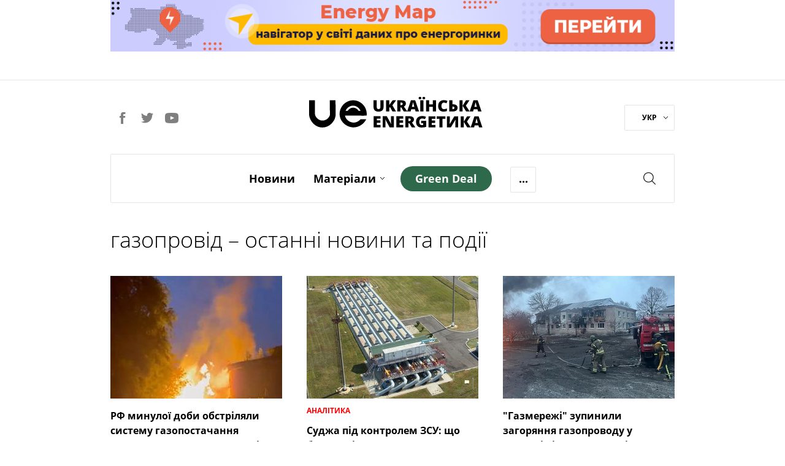

--- FILE ---
content_type: text/html; charset=utf-8
request_url: https://ua-energy.org/uk/tags/hazoprovid
body_size: 8252
content:
<!DOCTYPE html><html lang="uk" prefix="og: https://ogp.me/ns#"><head><meta charset="utf-8" /><meta content="width=device-width, initial-scale=1" name="viewport" /><title>газопровід – останні новини та події | Українська Енергетика</title>
<meta name="description" content="Останні новини на тему газопровід. Тільки найважливіша, достовірна і актуальна інформація. Дізнавайтеся про головні події за темою газопровід на сайті Українська Енергетика!" />
<link rel="canonical" href="https://ua-energy.org/uk/tags/hazoprovid" />
<meta property="og:title" content="газопровід – останні новини та події" />
<meta property="og:type" content="article" />
<meta property="og:url" content="https://ua-energy.org/uk/tags/hazoprovid" />
<meta property="og:image" content="https://ua-energy.org/assets/opengraph/opengraph-main-uk-021e4fd537a3203a856099556bfe7744a61a79b29bd4818dbbd42cdce244ef81.jpg" />
<meta property="og:image:width" content="800" />
<meta property="og:image:height" content="450" />
<meta property="og:image:alt" content="газопровід" />
<meta property="og:site_name" content="Українська Енергетика" />
<meta property="og:locale" content="uk_UA" />
<meta property="og:description" content="Останні новини на тему газопровід. Тільки найважливіша, достовірна і актуальна інформація. Дізнавайтеся про головні події за темою газопровід на сайті Українська Енергетика!" />
<meta name="twitter:title" content="газопровід – останні новини та події" />
<meta name="twitter:description" content="Останні новини на тему газопровід. Тільки найважливіша, достовірна і актуальна інформація. Дізнавайтеся про головні події за темою газопровід на сайті Українська Енергетика!" />
<meta name="twitter:card" content="summary_large_image" />
<meta name="twitter:image" content="https://ua-energy.org/assets/opengraph/opengraph-main-uk-021e4fd537a3203a856099556bfe7744a61a79b29bd4818dbbd42cdce244ef81.jpg" />
<meta name="twitter:site" content="@UkrainianEnergy" />
<meta name="twitter:creator" content="@UkrainianEnergy" /><meta name="csrf-param" content="authenticity_token" />
<meta name="csrf-token" content="CaDmwfFa9v3x9Yz1Y0NPQNQHYNf690+H9+aIUAjG+MfualSM9edsr4xUiEXVda0akJeKRebkVWicDN7RAvH/cw==" /><link rel="apple-touch-icon" sizes="57x57" href="/apple-icon-57x57.png">
<link rel="apple-touch-icon" sizes="60x60" href="/apple-icon-60x60.png">
<link rel="apple-touch-icon" sizes="72x72" href="/apple-icon-72x72.png">
<link rel="apple-touch-icon" sizes="76x76" href="/apple-icon-76x76.png">
<link rel="apple-touch-icon" sizes="114x114" href="/apple-icon-114x114.png">
<link rel="apple-touch-icon" sizes="120x120" href="/apple-icon-120x120.png">
<link rel="apple-touch-icon" sizes="144x144" href="/apple-icon-144x144.png">
<link rel="apple-touch-icon" sizes="152x152" href="/apple-icon-152x152.png">
<link rel="apple-touch-icon" sizes="180x180" href="/apple-icon-180x180.png">
<link rel="icon" type="image/png" sizes="192x192" href="/android-icon-192x192.png">
<link rel="icon" type="image/png" sizes="32x32" href="/favicon-32x32.png">
<link rel="icon" type="image/png" sizes="96x96" href="/favicon-96x96.png">
<link rel="icon" type="image/png" sizes="16x16" href="/favicon-16x16.png">
<link rel="manifest" href="/manifest.json">
<meta name="msapplication-TileColor" content="#ffffff">
<meta name="msapplication-TileImage" content="/ms-icon-144x144.png">
<meta name="theme-color" content="#ffffff">
<link rel="stylesheet" media="all" href="/assets/application-7f95e825d0e77548d871bed2f47e4f45854aa291a6a1f69d4cd5bb7652a99fd3.css" /><script type="application/ld+json">
  {
  "@context": "https://schema.org",
  "@type": "BreadcrumbList",
  "itemListElement": [
    {
      "@type": "ListItem",
      "position": 1,
      "name": "Головна",
      "item": "https://ua-energy.org"
    },
    {
      "@type": "ListItem",
      "position": 2,
      "name": "газопровід",
      "item": "https://ua-energy.org/uk/tags/hazoprovid"
    }
  ]
}
</script>
<script type="application/ld+json">
  {
  "@context": "https://schema.org",
  "@type": "Organization",
  "url": "https://ua-energy.org",
  "logo": "/assets/logo-header-adb32398c5f7ab20c64d9fa0090b1ddb03d4bb630e1902415c2b1b1f86c8457a.svg"
}
</script>
<!-- Google Tag Manager -->
<script>(function(w,d,s,l,i){w[l]=w[l]||[];w[l].push({'gtm.start':
        new Date().getTime(),event:'gtm.js'});var f=d.getElementsByTagName(s)[0],
    j=d.createElement(s),dl=l!='dataLayer'?'&l='+l:'';j.async=true;j.src=
    'https://www.googletagmanager.com/gtm.js?id='+i+dl;f.parentNode.insertBefore(j,f);
})(window,document,'script','dataLayer','GTM-5B8PC86');</script>
<!-- End Google Tag Manager -->
<!-- Hotjar Tracking Code for https://ua-energy.org/ -->
<script>
    (function(h,o,t,j,a,r){
        h.hj=h.hj||function(){(h.hj.q=h.hj.q||[]).push(arguments)};
        h._hjSettings={hjid:2334945,hjsv:6};
        a=o.getElementsByTagName('head')[0];
        r=o.createElement('script');r.async=1;
        r.src=t+h._hjSettings.hjid+j+h._hjSettings.hjsv;
        a.appendChild(r);
    })(window,document,'https://static.hotjar.com/c/hotjar-','.js?sv=');
</script></head><body><!-- Google Tag Manager (noscript) -->
<noscript>
  <iframe src="https://www.googletagmanager.com/ns.html?id=GTM-5B8PC86"
          height="0" width="0" style="display:none;visibility:hidden"></iframe>
</noscript>
<!-- End Google Tag Manager (noscript) -->
<div id="fb-root"></div><script>(function(d, s, id) {
  var js, fjs = d.getElementsByTagName(s)[0];
  if (d.getElementById(id)) return;
  js = d.createElement(s); js.id = id;
  js.src = "//connect.facebook.net/ru_RU/sdk.js#xfbml=1&version=v3.0&appId=1574096259586043";
  fjs.parentNode.insertBefore(js, fjs);
}(document, 'script', 'facebook-jssdk'));</script><div class="wrapper_page"><div class="page_container"><header><div class="top_banner" style="cursor: pointer"><div class="wrap_banner"><a target="_blank" style="cursor: pointer" rel="noopener" href="https://map.ua-energy.org/uk/dashboards/?_ga=2.267714766.1528694482.1696967007-1263506175.1696967007"><img alt="Energy Map - найбільша база відкритих даних про енергетику України" src="/system/b/cover_uks/000/000/007/original/banner-map-990%D1%8590.png?1707753324" /></a></div></div><div class="h_divider"></div><div class="site_header"><div class="social_header"><a class="social_link facebook" target="_blank" rel="nofollow" href="https://www.facebook.com/uaenergy"></a><a class="social_link twitter" target="_blank" rel="nofollow" href="https://twitter.com/UkrainianEnergy"></a><a class="social_link youtube" target="_blank" rel="nofollow" href="https://www.youtube.com/user/UAenergy"></a></div><div class="site_logo"><a href="/uk"><img src="/assets/logo-header-adb32398c5f7ab20c64d9fa0090b1ddb03d4bb630e1902415c2b1b1f86c8457a.svg" alt="Logo header" /></a></div><div class="lang"><div class="wrap_lang"><a data-toggle="dropdown" href="#">УКР<span class="carret_down"></span></a><div class="dropdown-menu"><a href="/en">ENG</a></div></div></div></div></header><div class="nav-offset"></div><input id="menu-toggle" style="display: none" type="checkbox" /><nav class="main-menu" id="site-navigation"><div class="wrap_nav clearfix"><label class="burger-menu" for="menu-toggle"><div class="burger-layer"></div><div class="burger-layer"></div><div class="burger-layer"></div></label><ul class="list-inline nav_links_block"><li><a href="/uk/news">Новини</a></li><li class="materials-link"><a class="materials_dropdown-link" href="/uk/materials">Матеріали</a><span class="carret_down" data-toggle="dropdown"></span><ul class="dropdown-menu"><li class="menu-hidden-md"><a href="/uk/materials/analytics">Аналітика</a></li><li class="menu-hidden-md"><a href="/uk/materials/investigation">Розслідування</a></li><li class="menu-hidden-md"><a href="/uk/materials/report">Репортаж</a></li><li class="menu-hidden-md"><a href="/uk/materials/announcement">Анонси</a></li></ul></li><li class="menu-hidden-md"><a href="/uk/materials/special">Спецтема</a></li><li class="menu-hidden-md"><a href="/uk/materials/interview">Iнтерв’ю</a></li><li class="menu-hidden-md"><a href="/uk/materials/infographics">Інфографіка</a></li><li class="menu-hidden-md"><a href="/uk/about">Про нас</a></li><li><a class="green-deal-btn" href="/uk/green_deal"><span>Green Deal</span></a></li><li class="more-link"><a class="more_dropdown-link">...</a><ul class="dropdown-menu"><li class="hidden-menu-links links-show-sm"><a href="/uk/materials/special">Спецтема</a></li><li class="hidden-menu-links links-show-sm"><a href="/uk/materials/interview">Iнтерв’ю</a></li><li class="hidden-menu-links links-show-sm"><a href="/uk/materials/infographics">Інфографіка</a></li><li class="hidden-menu-links links-show-md"><a href="/uk/about">Про нас</a></li></ul></li><div class="social-lang-xs clearfix"><div class="social_header"><a class="social_link facebook" target="_blank" rel="nofollow" href="https://www.facebook.com/uaenergy"></a><a class="social_link twitter" target="_blank" rel="nofollow" href="https://twitter.com/UkrainianEnergy"></a><a class="social_link youtube" target="_blank" rel="nofollow" href="https://www.youtube.com/user/UAenergy"></a></div><div class="lang"><div class="wrap_lang"><a data-toggle="dropdown" href="#">УКР<span class="carret_down"></span></a><div class="dropdown-menu"><a href="/en">ENG</a></div></div></div></div></ul><div class="search_block"><a class="srch_btn" data-target="#search" data-toggle="modal" href="#"></a></div><div class="mobile-page-title"><a class="mobile-page-title__logo" href="/uk"><img src="/assets/logo-header-adb32398c5f7ab20c64d9fa0090b1ddb03d4bb630e1902415c2b1b1f86c8457a.svg" alt="Logo header" /></a></div></div></nav><div class="multimedia-container blogs-container"><div class="blogs row"><div class="col-xs-12"><div class="title-blogs-section"><h1>газопровід – останні новини та події</h1></div></div></div></div><div class="materials-container"><div class="row"><div class="mat-col-block"><a class="content" href="/uk/posts/rf-mynuloi-doby-obstrilialy-systemu-hazopostachannia-kramatorska-na-donechchyni"><div class="img-block"><img alt="РФ минулої доби обстріляли систему газопостачання Краматорська на Донеччині" src="/system/posts/covers/000/018/064/preview/photo_2025-06-03_13-56-51.jpg?1748948711" /></div><div class="title"></div><h2 class="text" style="font-size:16px;">РФ минулої доби обстріляли систему газопостачання Краматорська на Донеччині</h2><div class="pub_info"><span class="date">03 червня 2025</span></div></a></div><div class="mat-col-block"><a class="content" href="/uk/posts/sudzha-pid-kontrolem-zsu-shcho-bude-dali-z-tranzytom-hazu"><div class="img-block"><img alt="Суджа під контролем ЗСУ: що буде далі з транзитом газу" src="/system/posts/covers/000/016/724/preview/%D0%A1%D1%83%D0%B4%D0%B6%D0%B02.jpg?1724143627" /></div><div class="title">Аналітика</div><h2 class="text" style="font-size:16px;">Суджа під контролем ЗСУ: що буде далі з транзитом газу</h2><div class="pub_info"><span class="date">20 серпня 2024</span></div></a></div><div class="mat-col-block"><a class="content" href="/uk/posts/hazmerezhi-zupynyly-zahoriannia-hazoprovodu-u-kharkovi"><div class="img-block"><img alt="Газмережі зупинили загоряння газопроводу у Харкові після атаки росіян" src="/system/posts/covers/000/015/747/preview/%D0%94%D0%A1%D0%9D%D0%A1_2024-01-22.jpg?1705998760" /></div><div class="title"></div><h2 class="text" style="font-size:16px;">&quot;Газмережі&quot; зупинили загоряння газопроводу у Харкові після атаки росіян</h2><div class="pub_info"><span class="date">23 січня 2024</span></div></a></div><div class="mat-col-block"><a class="content" href="/uk/posts/ohtsu-zavershyv-remont-mahistralnoho-hazoprovodu-mizh-ukrainoiu-ta-moldovoiu"><div class="img-block"><img alt="ОГТСУ завершив ремонт магістрального газопроводу між Україною та Молдовою" src="/system/posts/covers/000/015/098/preview/%D1%80%D0%B5%D0%BC%D0%BE%D0%BD%D1%82_%D0%9C%D0%BE%D0%BB%D0%B4%D0%BE%D0%B2%D0%B0.jpeg?1694613136" /></div><div class="title"></div><h2 class="text" style="font-size:16px;">&quot;ОГТСУ&quot; завершив ремонт магістрального газопроводу між Україною та Молдовою</h2><div class="pub_info"><span class="date">13 вересня 2023</span></div></a></div><div class="mat-col-block"><a class="content" href="/uk/posts/nkrekp-zatverdyla-desiatyrichni-plany-rozvytku-ohtsu-ta-ukrtranshazu"><div class="img-block"><img alt="НКРЕКП затвердила десятирічні плани розвитку ОГТСУ та Укртрансгазу" src="/system/posts/covers/000/014/676/preview/EC2B2389-700x440.jpg?1686312102" /></div><div class="title"></div><h2 class="text" style="font-size:16px;">НКРЕКП затвердила десятирічні плани розвитку &quot;ОГТСУ&quot; та &quot;Укртрансгазу&quot;</h2><div class="pub_info"><span class="date">09 червня 2023</span></div></a></div><div class="mat-col-block"><a class="content" href="/uk/posts/ohtsu-zanepokoienyi-rizkym-strybkom-tysku-u-hazoprovodi-na-kordoni-z-rosiieiu"><div class="img-block"><img alt="ОГТСУ занепокоєний різким стрибком тиску у газопроводі на кордоні з росією" src="/system/posts/covers/000/013/122/preview/%D0%B3%D0%B0%D0%B7%D0%BE%D0%BF%D1%80%D0%BE%D0%B2%D1%96%D0%B4.jpg?1658819319" /></div><div class="title"></div><h2 class="text" style="font-size:16px;">ОГТСУ занепокоєний різким стрибком тиску у газопроводі на кордоні з росією</h2><div class="pub_info"><span class="date">26 липня 2022</span></div></a></div><div class="mat-col-block"><a class="content" href="/uk/posts/vvedeno-v-ekspluatatsiiu-hazovyi-interkonektor-hretsiia-bolhariia"><div class="img-block"><img alt="Введено в експлуатацію газовий інтерконектор Греція-Болгарія" src="/system/posts/covers/000/013/044/preview/tanapa.jpg?1657295182" /></div><div class="title"></div><h2 class="text" style="font-size:16px;">Введено в експлуатацію газовий інтерконектор Греція-Болгарія</h2><div class="pub_info"><span class="date">08 липня 2022</span></div></a></div><div class="mat-col-block visible-lg"><a class="content" href="/uk/posts/polshcha-rozryvaie-uhodu-z-rosiieiu-shchodo-hazoprovodu-yamal-yevropa"><div class="img-block"><img alt="Польща розриває угоду з Росією щодо газопроводу Ямал-Європа" src="/system/posts/covers/000/012/779/preview/400_0_1591035691-7855.jpg?1653305408" /></div><div class="title"></div><h2 class="text" style="font-size:16px;">Польща розриває угоду з Росією щодо газопроводу Ямал-Європа</h2><div class="pub_info"><span class="date">23 травня 2022</span></div></a></div><div class="mat-col-block"><a class="content" href="/uk/posts/intektonektory-polshchi-ta-lytvy-obiednanyla-z-polskym-ievrorynkom"><div class="img-block"><img alt="Інтерконектори Польщі та Литви обєднанила з польським євроринком" src="/system/posts/covers/000/012/675/preview/278908153_10159282989719081_6923599475390209778_n.jpg?1651425766" /></div><div class="title"></div><h2 class="text" style="font-size:16px;">Інтерконектори Польщі та Литви об&#39;єднанила з польським євроринком</h2><div class="pub_info"><span class="date">01 травня 2022</span></div></a></div><div class="mat-col-block"><a class="content" href="/uk/posts/halushchenko-dlia-nas-voienne-pryznachennia-rosiiskoho-hazu-bulo-ochevydnym"><div class="img-block"><img alt="Галущенко: для нас воєнне призначення російського газу було очевидним" src="/system/posts/covers/000/012/625/preview/galushchenko.jpg?1650619004" /></div><div class="title"></div><h2 class="text" style="font-size:16px;">Галущенко: для нас &quot;воєнне&quot; призначення російського газу було очевидним</h2><div class="pub_info"><span class="date">22 квітня 2022</span></div></a></div><div class="mat-col-block"><a class="content" href="/uk/posts/heroi-enerhetychnoho-frontu-hazovyky-dvichi-vidnovliuvaly-odyn-hazoprovid"><div class="img-block"><img alt="Герої енергофронту: газовики двічі відновлювали один газопровід у Харкові" src="/system/posts/covers/000/012/531/preview/dejavyu2.jpg?1649238653" /></div><div class="title">Спецтема</div><h2 class="text" style="font-size:16px;">Герої енергофронту: газовики двічі відновлювали один газопровід у Харкові</h2><div class="pub_info"><span class="date">06 квітня 2022</span></div></a></div><div class="mat-col-block visible-lg"><a class="content" href="/uk/posts/11-tysiach-simei-u-tsentri-kharkova-znovu-maiut-haz"><div class="img-block"><img alt="Для 11 тисяч сімей у центрі Харкова відновили газопостачання" src="/system/posts/covers/000/012/388/preview/gaz1503.jpg?1647366767" /></div><div class="title"></div><h2 class="text" style="font-size:16px;">Для 11 тисяч сімей у центрі Харкова відновили газопостачання</h2><div class="pub_info"><span class="date">15 березня 2022</span></div></a></div><div class="mat-col-block"><a class="content" href="/uk/posts/okupanty-perebyly-hazoprovid-na-donechchyni"><div class="img-block"><img alt="Окупанти перебили газопровід на Донеччині" src="https://ua-energy.org/assets/no-image-63b60394204f80b35a41f4f97e0a9145c09c6bfb113de0ee75d485c74cedd338.jpg" /></div><div class="title"></div><h2 class="text" style="font-size:16px;">Окупанти перебили газопровід на Донеччині</h2><div class="pub_info"><span class="date">10 березня 2022</span></div></a></div><div class="mat-col-block"><a class="content" href="/uk/posts/derzhspetszviazku-u-kharkovi-okupanty-pidirvaly-hazoprovid"><div class="img-block"><img alt="Держспецзвязку: у Харкові окупанти підірвали газопровід" src="/system/posts/covers/000/012/305/preview/630_360_1645923753-856.png?1645948226" /></div><div class="title"></div><h2 class="text" style="font-size:16px;">Держспецзв&#39;язку: у Харкові окупанти підірвали газопровід</h2><div class="pub_info"><span class="date">27 лютого 2022</span></div></a></div><div class="mat-col-block"><a class="content" href="/uk/posts/tsina-hazu-v-yes-zrosla-na-11-na-tli-perevedennia-yamal-yevropy-v-revers"><div class="img-block"><img alt="Ціна газу в ЄС зросла на 11% на тлі переведення Ямал-Європи в реверс" src="/system/posts/covers/000/011/731/preview/yamalevropa.png?1635760214" /></div><div class="title"></div><h2 class="text" style="font-size:16px;">Ціна газу в ЄС зросла на 11% на тлі переведення &quot;Ямал-Європи&quot; в реверс</h2><div class="pub_info"><span class="date">01 листопада 2021</span></div></a></div><div class="mat-col-block"><a class="content" href="/uk/posts/naftohaz-onovyv-nazemnu-infrastrukturu-zapustyv-v-robotu-novyi-hazoprovid"><div class="img-block"><img alt="Нафтогаз оновив наземну інфраструктуру: запустив в роботу новий газопровід" src="/system/posts/covers/000/009/312/preview/Druzhba1.jpg?1611222123" /></div><div class="title"></div><h2 class="text" style="font-size:16px;">Нафтогаз оновив наземну інфраструктуру: запустив в роботу новий газопровід</h2><div class="pub_info"><span class="date">21 січня 2021</span></div></a></div><div class="mat-col-block"><a class="content" href="/uk/posts/u-chekhii-vvedeno-v-diiu-hazoprovid-iakyi-ziednuie-krainu-z-eugal"><div class="img-block"><img alt="У Чехії введено в дію газопровід, який зєднує країну з EUGAL" src="/system/posts/covers/000/009/114/preview/5.jpg?1609826000" /></div><div class="title"></div><h2 class="text" style="font-size:16px;">У Чехії введено в дію газопровід, який з&#39;єднує країну з EUGAL</h2><div class="pub_info"><span class="date">05 січня 2021</span></div></a></div><div class="mat-col-block"><a class="content" href="/uk/posts/ministr-ekonomiky-nimechchyny-zastupyvsia-za-pivnichnyi-potik-2"><div class="img-block"><img alt="Міністр економіки Німеччини заступився за Північний потік-2" src="/system/posts/covers/000/008/361/preview/%D0%A1%D0%B5%D0%B2%D0%B5%D1%80%D0%BF%D0%BE%D1%82%D0%BE%D0%BA.jpg?1601034757" /></div><div class="title"></div><h2 class="text" style="font-size:16px;">Міністр економіки Німеччини заступився за &quot;Північний потік-2&quot;</h2><div class="pub_info"><span class="date">25 вересня 2020</span></div></a></div><div class="mat-col-block"><a class="content" href="/uk/posts/ohtsu-vidnovlennia-roboty-mahistralnoho-hazoprovodu-kzu-1-zaime-2-3-dni"><div class="img-block"><img alt="ОГТСУ: Відновлення роботи газопроводу поблизу Чабанів займе 2-3 дні" src="/system/posts/covers/000/008/267/preview/Gaz22.jpg?1600173246" /></div><div class="title"></div><h2 class="text" style="font-size:16px;">ОГТСУ: Відновлення роботи газопроводу поблизу Чабанів займе 2-3 дні</h2><div class="pub_info"><span class="date">15 вересня 2020</span></div></a></div><div class="mat-col-block"><a class="content" href="/uk/posts/uriad-nimechchyny-hovoryt-pro-neobkhidnist-dobudovy-pivnichnoho-potoku-2"><div class="img-block"><img alt="Уряд Німеччини вважає необхідною добудову Північного потоку-2" src="/system/posts/covers/000/008/164/preview/%D0%9C%D0%B5%D1%80%D0%BA%D0%B5%D0%BB%D1%8C.jpg?1599023559" /></div><div class="title"></div><h2 class="text" style="font-size:16px;">Уряд Німеччини вважає необхідною добудову &quot;Північного потоку-2&quot;</h2><div class="pub_info"><span class="date">02 вересня 2020</span></div></a></div></div><div class="row"><div class="show-more-btn"><div class="wrap"><a data-remote="true" href="/uk/tags/hazoprovid?page=2">Показати більше</a></div></div></div></div><div class="blogs row"><div class="col-xs-12"><div class="title-blogs-section"><div class="content-article content-article-inner"></div></div></div></div><div class="row feedb_container multimedia-footer"><div class="col-lg-6 col-md-8 col-sm-8 visible-lg"><div class="social_widget"><a target="_blank" style="cursor: pointer" rel="noopener" href="https://forms.gle/wbfmwKcXvnewpb189"><img src="/system/b/cover_uks/000/000/012/original/%D0%91%D0%B0%D0%BD%D0%B5%D1%80_KSEP-2_%281%29.png?1654607316" /></a></div></div><div class="col-lg-3 col-md-4 col-sm-4 banner6"><div class="column_block"><a target="_blank" style="cursor: pointer" rel="noopener" href="https://dixigroup.org/wp-content/uploads/2021/07/rejtyng-postachalnykiv-gazu-final.pdf"><img src="/system/b/cover_uks/000/000/014/original/Ranking_gas2.png?1629922308" /></a></div></div><div class="col-lg-3 col-md-4 col-sm-4 hidden-block"><div class="column_block"><a target="_blank" style="cursor: pointer" rel="noopener" href="https://dixigroup.org/weekly/"><img src="/system/b/cover_uks/000/000/011/original/daily_alert333-site.png?1669736142" /></a></div></div></div><div class="row special-projects"><div class="col-lg-12"><div class="wrap-bg"><div class="header">Спецпроекти</div><ul class="special-links list-inline"><li><a target="_blank" rel="nofollow" href="https://enref.org/">ЕНЕРГЕТИЧНІ<br />РЕФОРМИ</a></li><li><a target="_blank" rel="nofollow" href="http://newgas.org.ua/">НЕТРАДИЦІЙНИЙ<br />ГАЗ</a></li><li><a target="_blank" href="http://eiti.org.ua/">EITI<br /></a></li><li><a target="_blank" rel="nofollow" href="http://e-monitoring.info/">ЕНЕРГОМОНІТОРИНГ<br />СОЦІАЛЬНОЇ</a></li></ul></div></div></div></div><footer><div class="page_container footer"><div class="f-row1"><div class="footer-logo"><a href="/uk"><img src="/assets/logo-footer-3d9cc96d0d7fbd715c5301561d9f6d71de608c8ad89dea05ae47a7cb1013ad4f.svg" alt="Logo footer" /></a></div><div class="social-footer"><a class="social_link facebook" target="_blank" rel="nofollow, noopener" href="https://www.facebook.com/uaenergy"></a><a class="social_link twitter" target="_blank" rel="nofollow, noopener" href="https://twitter.com/UkrainianEnergy"></a><a class="social_link youtube" target="_blank" rel="nofollow, noopener" href="https://www.youtube.com/user/UAenergy"></a></div></div><div class="f-row2"><div class="footer-apps" style="text-align:center;"><div class="footer-apps__coming-soon"><div class="footer-apps__online"><img alt="Energy online" src="/assets/energy_online-3701b89bfc7f607b00d8381bc34e72124e98f424fb8b8822fa6ad7f71984d94a.png" /></div><div class="footer-apps__btn"><a target="_blank" rel="nofollow, noopener" href="https://apps.apple.com/ua/app/energyonline/id1441399796?l=uk"><img alt="Energy apple store" class="apple_store" src="/assets/app_store-70151045daa0a9c5e762456468b35ca27488b574665f3f546b81b3eac6c6bc95.svg" /></a></div><div class="footer-apps__btn"><a target="_blank" rel="nofollow, noopener" href="https://play.google.com/store/apps/details?id=com.energyonline&amp;hl=uk"><img alt="Energy google play" class="google_play" src="/assets/google_play-c969756283dbc99ef098d33b261a179962723e3d3b225f8d9cd44c21214b4b93.svg" /></a></div></div></div></div><div class="f-row2"><ul class="list-inline"><li><a href="/uk/news">Новини</a></li><li><a href="/uk/materials">Матеріали</a></li><li><a href="/uk/materials/special">Спецтема</a></li><li><a href="/uk/materials/interview">Iнтерв’ю</a></li><li><a href="/uk/materials/infographics">Інфографіка</a></li><li><a href="/uk/about">Про нас</a></li></ul></div><div class="f-row3 clearfix"><div class="f-descr-block"><div class="partners-footer"><div class="title">Партнери проекту</div><a class="us-flag" href="https://www.usa.gov/" rel="noopener" target="_blank"><img src="/assets/us-flag-color-0b1592a58a49125ad8e12ebf1aad5489a2d8f7e529ef86c3c718719066bf6688.svg" alt="Us flag color" /></a><a class="dixigroup" href="https://dixigroup.org/" rel="noopener" target="_blank"><img src="/assets/dixigroup-786e23c555cecfabb8cf14d30b1a2ec3fa15a1334eabf30f106c86440dba5232.svg" alt="Dixigroup" /></a></div></div><div class="f-descr-block"><div class="copyright">Робота веб-сайту стала можливою завдяки підтримці американського народу в рамках проєкту &quot;Прозорість Енергетичного Сектору&quot;, що реалізується DIXI GROUP. Інформація, що міститься в цьому матеріалі, є виключною відповідальністю DIXI GROUP і за жодних обставин не може тлумачитися як така, що відображає позицію уряду США. <br />© 2007-2026 Українська енергетика</div></div><div class="f-descr-block"><div class="create-by"><div class="title">Розроблено</div><span class="dc"><img src="/assets/dc-logo-65b8565a866bd6014b27ba6cc27494679db035a202adf93f2dd96780a833a4ba.svg" alt="Dc logo" /></span></div></div></div></div></footer><div class="modal fade" id="search" role="dialog" tabindex="-1"><div class="modal-dialog" role="document"><div class="modal-content search-static search-wrapper"><div class="modal-header"><a aria-label="Close" class="close" data-dismiss="modal" type="button"><span aria-hidden="true"></span></a><form><div class="form-group"><input class="form-control" name="search" placeholder="Пошук" type="search" /></div><a class="btn"></a><div class="messages"><span class="message-count"></span></div></form></div><div class="modal-body results"></div></div></div></div></div><script>var __CURRENT_LOCALE__ = "uk";</script><script src="/assets/application-886923b017ecdb40f46b6d34192631b2e33fb96c9a10b8396a9b694dd28eab66.js"></script><script defer src="https://static.cloudflareinsights.com/beacon.min.js/vcd15cbe7772f49c399c6a5babf22c1241717689176015" integrity="sha512-ZpsOmlRQV6y907TI0dKBHq9Md29nnaEIPlkf84rnaERnq6zvWvPUqr2ft8M1aS28oN72PdrCzSjY4U6VaAw1EQ==" data-cf-beacon='{"version":"2024.11.0","token":"52d405eea4354126a1d91d399011c47f","r":1,"server_timing":{"name":{"cfCacheStatus":true,"cfEdge":true,"cfExtPri":true,"cfL4":true,"cfOrigin":true,"cfSpeedBrain":true},"location_startswith":null}}' crossorigin="anonymous"></script>
</body></html>